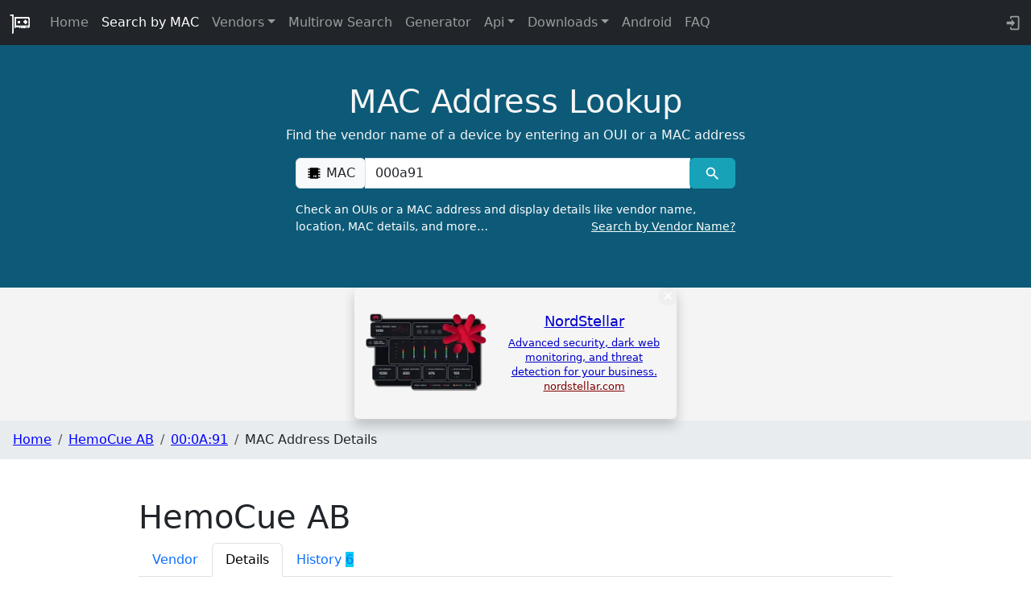

--- FILE ---
content_type: text/css
request_url: https://maclookup.app/_app/immutable/assets/MacTabHeader.CNyuEmWh.css
body_size: -421
content:
.nav-tabs.svelte-1qq2ykz .nav-link:where(.svelte-1qq2ykz){background:#7bb7cd;color:navy;font-weight:700;margin-right:1px}.nav-tabs.svelte-1qq2ykz .nav-link.active:where(.svelte-1qq2ykz){background:#026f97;color:#fff;border-bottom:1px solid #7bb7cd;font-weight:700}
